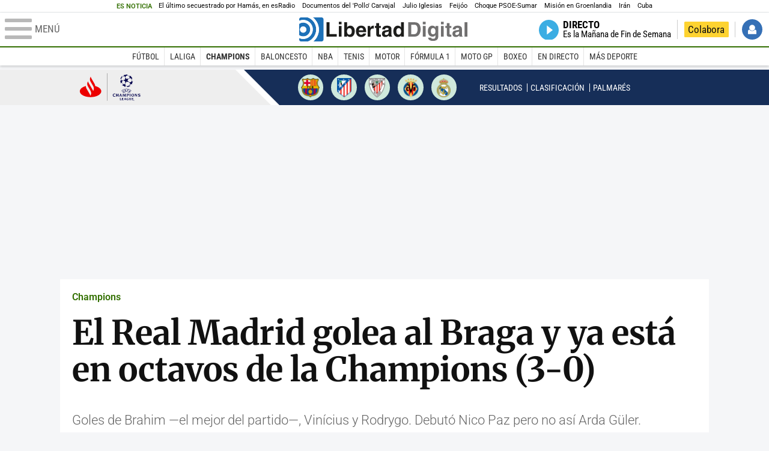

--- FILE ---
content_type: text/html; charset=UTF-8
request_url: https://www.libertaddigital.com/deportes/champions/2023-11-08/el-real-madrid-golea-al-braga-y-ya-esta-en-octavos-de-la-champions-3-0-7067750/
body_size: 18796
content:
<!DOCTYPE html>
<html lang="es-ES" data-adsection="DEP_D" data-adsubsection="CHAMP" data-adpagetype="articulo">
<head prefix="og: http://ogp.me/ns# fb: http://ogp.me/ns/fb# article: http://ogp.me/ns/article#">
    <title>El Real Madrid golea al Braga y ya está en octavos de Champions</title>
    <meta http-equiv="content-type" content="text/html; charset=utf-8" />
    <meta name="viewport" content="width=device-width,initial-scale=1,minimum-scale=1" />
    <meta name="mobile-web-app-capable" content="no">
    <meta name="apple-mobile-web-app-capable" content="no" />
    <link rel="preconnect" href="https://s1.staticld.com" />
    <link rel="preload" as="script" href="https://ajax.googleapis.com/ajax/libs/jquery/3.5.1/jquery.min.js" />
    <link rel="preload" as="script" href="https://s1.staticld.com/js/251/210318.min.js" />
            <link rel="preload" as="style" href="https://s1.staticld.com/css/251/football.min.css" />
                    <link rel="preload" as="font" href="https://s1.staticld.com/fonts/robotocondensed.woff2" crossorigin="anonymous" />
        <link rel="preload" as="font" href="https://s1.staticld.com/fonts/robotocondensed-italic.woff2" crossorigin="anonymous" />
        <link rel="preload" as="font" href="https://s1.staticld.com/fonts/roboto.woff2" crossorigin="anonymous" />
        <link rel="preload" as="font" href="https://s1.staticld.com/fonts/roboto-italic.woff2" crossorigin="anonymous" />
        <link rel="preload" as="font" href="https://s1.staticld.com/fonts/poppins800.woff2" crossorigin="anonymous" />
                <link rel="preload" as="font" href="https://s1.staticld.com/fonts/merriweather.woff2" crossorigin="anonymous" />
        <link rel="preload" as="font" href="https://s1.staticld.com/fonts/inter.woff2" crossorigin="anonymous" />
            
<link rel="preconnect" href="https://www.google-analytics.com" />
<link rel="preconnect" href="https://www.googletagservices.com" />
<link rel="preconnect" href="https://sb.scorecardresearch.com" />
<link rel="preconnect" href="https://onesignal.com" crossorigin="anonymous" />
<link rel="preconnect" href="https://cdn.onesignal.com" />

<link rel="dns-prefetch" href="https://www.adblockanalytics.com" />

<link rel="preconnect" href="https://des.smartclip.net" />
<link rel="preconnect" href="https://static.criteo.net" />
<link rel="preconnect" href="https://gem.gbc.criteo.com" />
<link rel="preconnect" href="https://ag.gbc.criteo.com" />
<link rel="preconnect" href="https://cas.criteo.com" />
<link rel="preconnect" href="https://log.outbrain.com" />
<link rel="dns-prefetch" href="https://www.ultimedia.com" />
<link rel="preconnect" href="https://adservice.google.com" />
<link rel="preconnect" href="https://securepubads.g.doubleclick.net" />
<link rel="preconnect" href="https://pagead2.googlesyndication.com" />
<link rel="preconnect" href="https://cdn.smartclip-services.com" />
<link rel="preconnect" href="https://ib.adnxs.com" />
<link rel="preconnect" href="https://fonts.googleapis.com" />

<link rel="preload" as="script" href="https://www.googletagmanager.com/gtm.js?id=GTM-K8ZQ574" />

    
<meta name="apple-itunes-app" content="app-id=360408369">
<link rel="apple-touch-icon" href="https://s.libertaddigital.com/logos/ld/256.png" />
<meta name="author" content="Guillermo Domínguez">
<link rel="canonical" href="https://www.libertaddigital.com/deportes/champions/2023-11-08/el-real-madrid-golea-al-braga-y-ya-esta-en-octavos-de-la-champions-3-0-7067750/" />
<meta name="description" content="Goles de Brahim —el mejor del partido—, Vinícius y Rodrygo. Debutó Nico Paz pero no así Arda Güler.">
<link rel="image_src" href="https://s1.staticld.com//2023/11/08/0811-brahim-madrid-braga.jpg" />
<meta name="keywords" content="braga, brahim, champions, real madrid, rodrygo, sporting braga, vinicius">
<meta http-equiv="last-modified" content="2024-11-15T11:46:12+01:00">
<link rel="manifest" href="https://s.libertaddigital.com/json/manifest/ld.json" />
<meta name="news_keywords" content="braga, brahim, champions, real madrid, rodrygo, sporting braga, vinicius">
<meta name="robots" content="follow,index,max-image-preview:large">
<link rel="shortcut icon" href="https://s.libertaddigital.com/ld.ico" />
<meta name="theme-color" content="#1B75BB">
<meta property="fb:app_id" content="115312275199271">
<meta property="fb:pages" content="141423087721">
<meta property="ld:content_type" content="news">
<meta property="ld:outbrain" content="yes">
<meta property="ld:section" content="Champions">
<meta property="ld:seedtag" content="yes">
<meta property="ld:theme" content="champions">
<meta property="og:description" content="Goles de Brahim —el mejor del partido—, Vinícius y Rodrygo. Debutó Nico Paz pero no así Arda Güler.">
<meta property="og:image" content="https://s1.staticld.com//2023/11/08/1200/675/1676x475/0811-brahim-madrid-braga.jpg">
<meta property="og:image:height" content="675">
<meta property="og:image:width" content="1200">
<meta property="og:site_name" content="Libertad Digital">
<meta property="og:title" content="El Real Madrid firma el pleno y ya está en octavos">
<meta property="og:type" content="article">
<meta property="og:url" content="https://www.libertaddigital.com/deportes/champions/2023-11-08/el-real-madrid-golea-al-braga-y-ya-esta-en-octavos-de-la-champions-3-0-7067750/">
<meta property="mrf:authors" content="Guillermo Domínguez">
<meta property="mrf:sections" content="Deportes">
<meta property="mrf:tags" content="contentType:news;sub-section:Champions;creator:41275783965;branded:no">
<meta property="article:author" content="https://www.libertaddigital.com/autores/guillermo-dominguez/">
<meta property="article:modified_time" content="2024-11-15T11:46:12+01:00">
<meta property="article:published_time" content="2023-11-08T22:55:43+01:00">
<meta property="article:section" content="Champions">
<meta property="article:tag" content="braga" />
<meta property="article:tag" content="brahim" />
<meta property="article:tag" content="champions" />
<meta property="article:tag" content="real madrid" />
<meta property="article:tag" content="rodrygo" />
<meta property="article:tag" content="sporting braga" />
<meta property="article:tag" content="vinicius" />
<meta name="twitter:card" content="summary_large_image">
<meta name="twitter:creator" content="@Dr_Dominguez">
<meta name="twitter:description" content="Goles de Brahim —el mejor del partido—, Vinícius y Rodrygo. Debutó Nico Paz pero no así Arda Güler.">
<meta name="twitter:image" content="https://s1.staticld.com//2023/11/08/2416/1208/1676x475/x-ld/0811-brahim-madrid-braga.jpg">
<meta name="twitter:site" content="@libertaddigital">
<meta name="twitter:title" content="El Real Madrid firma el pleno y ya está en octavos">
    <script>
        (function(n,t){"use strict";function w(){}function u(n,t){if(n){typeof n=="object"&&(n=[].slice.call(n));for(var i=0,r=n.length;i<r;i++)t.call(n,n[i],i)}}function it(n,i){var r=Object.prototype.toString.call(i).slice(8,-1);return i!==t&&i!==null&&r===n}function s(n){return it("Function",n)}function a(n){return it("Array",n)}function et(n){var i=n.split("/"),t=i[i.length-1],r=t.indexOf("?");return r!==-1?t.substring(0,r):t}function f(n){(n=n||w,n._done)||(n(),n._done=1)}function ot(n,t,r,u){var f=typeof n=="object"?n:{test:n,success:!t?!1:a(t)?t:[t],failure:!r?!1:a(r)?r:[r],callback:u||w},e=!!f.test;return e&&!!f.success?(f.success.push(f.callback),i.load.apply(null,f.success)):e||!f.failure?u():(f.failure.push(f.callback),i.load.apply(null,f.failure)),i}function v(n){var t={},i,r;if(typeof n=="object")for(i in n)!n[i]||(t={name:i,url:n[i]});else t={name:et(n),url:n};return(r=c[t.name],r&&r.url===t.url)?r:(c[t.name]=t,t)}function y(n){n=n||c;for(var t in n)if(n.hasOwnProperty(t)&&n[t].state!==l)return!1;return!0}function st(n){n.state=ft;u(n.onpreload,function(n){n.call()})}function ht(n){n.state===t&&(n.state=nt,n.onpreload=[],rt({url:n.url,type:"cache"},function(){st(n)}))}function ct(){var n=arguments,t=n[n.length-1],r=[].slice.call(n,1),f=r[0];return(s(t)||(t=null),a(n[0]))?(n[0].push(t),i.load.apply(null,n[0]),i):(f?(u(r,function(n){s(n)||!n||ht(v(n))}),b(v(n[0]),s(f)?f:function(){i.load.apply(null,r)})):b(v(n[0])),i)}function lt(){var n=arguments,t=n[n.length-1],r={};return(s(t)||(t=null),a(n[0]))?(n[0].push(t),i.load.apply(null,n[0]),i):(u(n,function(n){n!==t&&(n=v(n),r[n.name]=n)}),u(n,function(n){n!==t&&(n=v(n),b(n,function(){y(r)&&f(t)}))}),i)}function b(n,t){if(t=t||w,n.state===l){t();return}if(n.state===tt){i.ready(n.name,t);return}if(n.state===nt){n.onpreload.push(function(){b(n,t)});return}n.state=tt;rt(n,function(){n.state=l;t();u(h[n.name],function(n){f(n)});o&&y()&&u(h.ALL,function(n){f(n)})})}function at(n){n=n||"";var t=n.split("?")[0].split(".");return t[t.length-1].toLowerCase()}function rt(t,i){function e(t){t=t||n.event;u.onload=u.onreadystatechange=u.onerror=null;i()}function o(f){f=f||n.event;(f.type==="load"||/loaded|complete/.test(u.readyState)&&(!r.documentMode||r.documentMode<9))&&(n.clearTimeout(t.errorTimeout),n.clearTimeout(t.cssTimeout),u.onload=u.onreadystatechange=u.onerror=null,i())}function s(){if(t.state!==l&&t.cssRetries<=20){for(var i=0,f=r.styleSheets.length;i<f;i++)if(r.styleSheets[i].href===u.href){o({type:"load"});return}t.cssRetries++;t.cssTimeout=n.setTimeout(s,250)}}var u,h,f;i=i||w;h=at(t.url);h==="css"?(u=r.createElement("link"),u.type="text/"+(t.type||"css"),u.rel="stylesheet",u.href=t.url,t.cssRetries=0,t.cssTimeout=n.setTimeout(s,500)):(u=r.createElement("script"),u.type="text/"+(t.type||"javascript"),u.src=t.url);u.onload=u.onreadystatechange=o;u.onerror=e;u.async=!1;u.defer=!1;t.errorTimeout=n.setTimeout(function(){e({type:"timeout"})},7e3);f=r.head||r.getElementsByTagName("head")[0];f.insertBefore(u,f.lastChild)}function vt(){for(var t,u=r.getElementsByTagName("script"),n=0,f=u.length;n<f;n++)if(t=u[n].getAttribute("data-headjs-load"),!!t){i.load(t);return}}function yt(n,t){var v,p,e;return n===r?(o?f(t):d.push(t),i):(s(n)&&(t=n,n="ALL"),a(n))?(v={},u(n,function(n){v[n]=c[n];i.ready(n,function(){y(v)&&f(t)})}),i):typeof n!="string"||!s(t)?i:(p=c[n],p&&p.state===l||n==="ALL"&&y()&&o)?(f(t),i):(e=h[n],e?e.push(t):e=h[n]=[t],i)}function e(){if(!r.body){n.clearTimeout(i.readyTimeout);i.readyTimeout=n.setTimeout(e,50);return}o||(o=!0,vt(),u(d,function(n){f(n)}))}function k(){r.addEventListener?(r.removeEventListener("DOMContentLoaded",k,!1),e()):r.readyState==="complete"&&(r.detachEvent("onreadystatechange",k),e())}var r=n.document,d=[],h={},c={},ut="async"in r.createElement("script")||"MozAppearance"in r.documentElement.style||n.opera,o,g=n.head_conf&&n.head_conf.head||"head",i=n[g]=n[g]||function(){i.ready.apply(null,arguments)},nt=1,ft=2,tt=3,l=4,p;if(r.readyState==="complete")e();else if(r.addEventListener)r.addEventListener("DOMContentLoaded",k,!1),n.addEventListener("load",e,!1);else{r.attachEvent("onreadystatechange",k);n.attachEvent("onload",e);p=!1;try{p=!n.frameElement&&r.documentElement}catch(wt){}p&&p.doScroll&&function pt(){if(!o){try{p.doScroll("left")}catch(t){n.clearTimeout(i.readyTimeout);i.readyTimeout=n.setTimeout(pt,50);return}e()}}()}i.load=i.js=ut?lt:ct;i.test=ot;i.ready=yt;i.ready(r,function(){y()&&u(h.ALL,function(n){f(n)});i.feature&&i.feature("domloaded",!0)})})(window);
        head.load([
                                                {jquery: "https://ajax.googleapis.com/ajax/libs/jquery/3.5.1/jquery.min.js"},
            {breaking: "https://s1.staticld.com//rt/2017urgente.js"},
                        {ld: "https://s1.staticld.com/js/251/210318.min.js"},

            {publi: "https://s1.staticld.com/rt/ld.min.js"}        ]);
    </script>
    <link title="Libertad Digital" rel="search" type="application/opensearchdescription+xml" href="https://www.libertaddigital.com/fragmentos/open-search.xml" />
    <link rel="stylesheet" href="https://s1.staticld.com/css/251/mobile.min.css" />
    <link rel="stylesheet" media="(min-width: 480px)" href="https://s1.staticld.com/css/251/tablet.min.css" />
    <link rel="stylesheet" media="(min-width: 821px)" href="https://s1.staticld.com/css/251/desktop.min.css" />
    <link rel="stylesheet" media="print" href="https://s1.staticld.com/css/251/print.min.css" />
                <script>head.load({"champions_css":"https://s1.staticld.com/css/251/football.min.css"})</script>
    <style>:root{--league-color:#162e58}header.secundario p a{width:9em;background-image:url(https://s.libertaddigital.com/images/svg/champions-santander.svg)}nav.temporada{background:var(--league-color)}nav.temporada ul li{vertical-align:middle;border-style:dotted;border-color:#fff}nav.temporada h2 a,nav.temporada ul li a{white-space:nowrap;color:#fff}nav.temporada h2 a:hover,nav.temporada ul li a:hover{color:#ccc}@media (max-width:480px){nav.temporada{display:block}nav.temporada ul{display:flex;justify-content:space-between;align-items:center}}</style>
    <script type="application/ld+json">{"@context":"https://schema.org","@type":"NewsArticle","headline":"El Real Madrid golea al Braga y ya está en octavos de la Champions (3-0)","description":"Goles de Brahim —el mejor del partido—, Vinícius y Rodrygo. Debutó Nico Paz pero no así Arda Güler.","articleSection":"Champions","datePublished":"2023-11-08T22:55:43+0100","dateModified":"2024-11-15T11:46:12+0100","keywords":"Brahim Díaz, Real Madrid Club de Fútbol, Rodrygo, Vinícius Júnior","mainEntityOfPage":{"@type":"WebPage","@id":"https://www.libertaddigital.com/deportes/champions/2023-11-08/el-real-madrid-golea-al-braga-y-ya-esta-en-octavos-de-la-champions-3-0-7067750/"},"image":{"@type":"ImageObject","url":"https://s1.staticld.com//2023/11/08/0811-brahim-madrid-braga.jpg","width":2416,"height":1616},"author":[{"@type":"Person","name":"Guillermo Domínguez","url":"https://www.libertaddigital.com/autores/guillermo-dominguez/"}],"publisher":{"@type":"Organization","name":"Libertad Digital","url":"https://www.libertaddigital.com/","logo":{"@type":"ImageObject","url":"https://s1.staticld.com//2020/11/25/libertaddigital-logo.jpg"},"sameAs":["https://www.facebook.com/libertad.digital","https://x.com/libertaddigital","https://es.wikipedia.org/wiki/Libertad_Digital","https://www.instagram.com/libertaddigital_"],"publishingPrinciples":{"@type":"CreativeWork","url":"https://www.libertaddigital.com/corporativo/#valores"}},"articleBody":"Noche plácida para el Real Madrid, que se ha impuesto al Sporting de Braga por un contundente 3-0 para sellar matemáticamente el billete para octavos de final de la Champions. Y eso que el encuentro empezó con susto, después de que Lunin le detuviera un penalti a Álvaro Djaló. Pero los blancos acabaron imponiendo su ley en el Santiago Bernabéu, con goles de Brahim Díaz, Vinícius y Rodrygo, para terminar goleando. Tres puntos más en el zurrón del equipo de Carlo Ancelotti, que no sólo logra el pase, sino que además lo tiene todo de cara para acabar primero de grupo: a falta de dos jornadas para el final, los blancos suman 12 puntos por los siete del Nápoles, que en la sesión vespertina empataba en su feudo con el Union Berlín.Un triunfo que, además, permite al Madrid recuperar las buenas sensaciones después del tropiezo contra el Rayo Vallecano (0-0) en este mismo escenario del Bernabéu. A los blancos les costó entrar en el partido, pero lo hicieron gracias a la figura de Brahim, el sustituto de Bellingham, que abrió el marcador, desatascó a los blancos y dejó muy buenas sensaciones jugando como mediapunta y no por la banda derecha.Y eso que no pudo empezar peor el partido para los madridistas. Penalti claro y absurdo de Lucas Vázquez a Cristian Borja. Pero Lunin, que fue titular por la baja de última hora de Kepa —lesionado en el calentamiento—, adivinó las intenciones de Álvaro Djaló para evitar que el 0-1 subiera al marcador. Pese al susto, al Madrid le costó entrar en el partido y crear peligro ante la portería de Matheus, quizá por la propuesta un tanto alocada de Artur Jorge. Avisaron primero Vinícius con una buena internada por la izquierda y luego Brahim, que batió a Matheus pero el tanto no subió al marcador por falta previa de Vini dentro del área.El Braga, con poderío arriba pero endeble atrás, lo intentaba en acciones aisladas y tuvo una muy clara tras otro error de un desconectado Lucas Vázquez. El gallego peinó un balón hacia atrás dejándolo franco para Bruma, que sentó a Mendy con un gran regate, pero el 17 apareció para desequilibrar al delantero dentro del área. Posible penalti de Lucas que el colegiado Halil Umut mandó al limbo. Le faltaba al Madrid meter una marcha más al partido hasta que apareció Rodrygo. El brasileño habilitó a su compatriota Vinícius y éste puso el pase atrás para que Brahim, el mejor de los blancos en el encuentro —aunque la UEFA le diera el MVP a Rodrygo—, hiciera el 1-0 a placer en el primer disparo blanco a puerta.El Real Madrid, con ventaja en el marcador, dio un paso atrás y dejó la responsabilidad de la posesión al Braga, pero los lusos no aprovecharon su oportunidad. La velocidad de Vinícius y la calidad de Rodrygo generaban oportunidades para el Madrid, que apuró hasta el descanso para firmar un segundo gol que no llegó en la primera mitad. De hecho, Rüdiger tuvo una actuación providencial antes de retirarse a vestuarios, interceptando una internada de Djaló cuando iba a rematar. En la sala de mandos blancos se imponía Camavinga, imperial como siempre. El francés se ha hecho imprescindible, especialmente jugando como pivote. La segunda mitad arrancó con dominio absoluto del Real Madrid, pero sin acercamientos de peligro en el área portuguesa salvo un testarazo de Nacho interceptado son problemas por Matheus. El segundo gol llegó rozando la hora de juego. Jugada entre Lucas, que se redimió, y Valverde. El uruguayo vio solo a Vini en el punto de penalti y el brasileño batió al meta luso con un disparo raso y cruzado. Gran gol que ponía la tranquilidad en el marcador.Sólo tres minutos después, también a la contra, llegó el tercero en las botas de un necesitado Rodrygo. El brasileño acompañó la vertiginosa carrera de Vinícius, que le dejó en un mano a mano contra Matheus, al que el 11 blanco batió con una preciosa vaselina. El brasileño se quitaba así un gran peso de encima y agradeció la confianza del preparador italiano fundiéndose ambos en un largo y emotivo abrazo tras celebrar el tanto de la sentencia.Con el billete para octavos ya en el bolsillo, el Madrid hizo gala de un juego cada vez más vistoso frente a un Braga donde Artur Jorge realizó múltiples cambios en busca de un gol que volviera a dar esperanzas a los suyos. También Ancelotti movió el banquillo, dando descanso a algunos habituales como Valverde o Rodrygo, para dar minutos a otros como Modric, Joselu, Carvajal y un Nico Paz que debutaba con el primer equipo merengue. Se estrenaba el argentino pero no así Arda Güler, cuyo debut tendrá que esperar después de haber salido de una lesión complicada.El partido se fue difuminando poco a poco, aunque hubo una clara ocasión para el Braga, con una gran parada de Lunin a Abel Ruiz, para evitar el gol del honor de los lusos. 3-0 y pleno de 12 puntos para certificar matemáticamente el billete a octavos de final, en una noche que apuntaba a ser extraña pero acabó con una plácida goleada.\nFicha técnica\nReal Madrid, 3: Kepa; Lucas Vázquez (Carvajal, m.74), Nacho, Rüdiger, Mendy (Fran García, m.84); Camavinga, Kroos, Fede Valverde (Nico Paz, m.77), Brahim (Modric, m.74); Vinícius y Rodrygo (Joselu, m.77)\nSporting de Braga, 0: Matheus; Víctor Gómez (Mendes, m.62), José Fonte, Niakate, Cristian Borja; Carvalho, Joao Moutinho, Zalazar (Al Musrati, m.62); Bruma (Andre Horta, m.77), Ricardo Horta (Abel Ruiz, m.62) y Djalo (Banza, m.77)\nÁrbitro: Halil Umut (Turquía). Mostró tarjeta amarilla a Lucas Vázquez (m.4), del Real Madrid.\nGoles: 1-0, m.27: Brahim; 2-0, m.58: Vini; 3-0, m.61: Rodrygo\nIncidencias: Partido correspondiente a la cuarta jornada de la Liga de Campeones, Grupo C, disputado en el estadio Santiago Bernabéu ante la presencia de 68.509 espectadores, cerca de 5.000 aficionados del Sporting de Braga"}</script><script type="application/ld+json">{"@context":"https://schema.org","@type":"WebSite","url":"https://www.libertaddigital.com/","potentialAction":{"@type":"SearchAction","target":{"@type":"EntryPoint","urlTemplate":"https://www.libertaddigital.com/c.php?op=buscar&q={search_term_string}"},"query-input":"required name=search_term_string"}}</script><script type="application/ld+json">{"@context":"http://schema.org","@type":"BreadcrumbList","itemListElement":[{"@type":"ListItem","position":1,"name":"Inicio","item":"https://www.libertaddigital.com/"},{"@type":"ListItem","position":2,"name":"Deportes","item":"https://www.libertaddigital.com/deportes/"},{"@type":"ListItem","position":3,"name":"Fútbol","item":"https://www.libertaddigital.com/deportes/futbol/"},{"@type":"ListItem","position":4,"name":"Champions","item":"https://www.libertaddigital.com/deportes/champions/"},{"@type":"ListItem","position":5,"name":"El Real Madrid golea al Braga y ya está en octavos de la Champions (3-0)","item":"https://www.libertaddigital.com/deportes/champions/2023-11-08/el-real-madrid-golea-al-braga-y-ya-esta-en-octavos-de-la-champions-3-0-7067750/"}]}</script></head>

<body class="deportes noticia">
<a name="top"></a>

<noscript><iframe src="https://www.googletagmanager.com/ns.html?id=GTM-K8ZQ574" height="0" width="0" style="display:none;visibility:hidden"></iframe></noscript>


<nav class="news">
    <span class="title">Es Noticia</span>
    <div class="scrollable"><ul>
            <li class="name"><a class="url" href="https://www.libertaddigital.com/espana/politica/2026-01-16/el-sobrecogedor-testimonio-de-eitan-horn-el-ultimo-secuestrado-al-que-solto-hamas-7344476/">El último secuestrado por Hamás, en esRadio</a></li>
            <li class="name"><a class="url" href="https://www.libertaddigital.com/internacional/latinoamerica/2026-01-16/los-documentos-del-pollo-carvajal-afirman-que-cuba-uso-ritos-religiosos-para-tener-bajo-control-a-maduro-7344170/">Documentos del 'Pollo' Carvajal</a></li>
            <li class="name"><a class="url" href="https://www.libertaddigital.com/chic/corazon/2026-01-16/julio-iglesias-habla-en-redes-sociales-esas-acusaciones-son-absolutamente-falsas-nunca-habia-sentido-tanta-maldad-7344379/">Julio Iglesias</a></li>
            <li class="name"><a class="url" href="https://www.libertaddigital.com/espana/politica/2026-01-16/feijoo-situa-venezuela-en-el-centro-de-su-politica-exterior-para-neutralizar-a-sanchez-7344283/">Feijóo</a></li>
            <li class="name"><a class="url" href="https://www.libertaddigital.com/libremercado/2026-01-16/el-psoe-carga-contra-sumar-por-vivienda-nunca-les-he-visto-tan-cerrados-y-tan-belicistas-y-les-compara-con-podemos-7344303/">Choque PSOE-Sumar</a></li>
            <li class="name"><a class="url" href="https://www.libertaddigital.com/defensa/2026-01-15/operacion-resistencia-artica-que-datos-clave-sabemos-de-la-incipiente-mision-militar-europea-en-groenlandia-7343989/">Misión en Groenlandia</a></li>
            <li class="name"><a class="url" href="https://www.libertaddigital.com/espana/politica/2026-01-15/podemos-y-sumar-impiden-que-el-congreso-apoye-a-las-mujeres-iranies-7344014/">Irán</a></li>
            <li class="name"><a class="url" href="https://www.libertaddigital.com/internacional/latinoamerica/2026-01-15/la-misteriosa-desaparicion-del-exdictador-cubano-raul-castro-tras-la-captura-de-maduro-7343897/">Cuba</a></li>
        </ul></div>
</nav>

<header class="superior">
    <a href="#" class="menu" aria-label="Abrir el menú de la web">
        <div class="hamburguesa">
            <span class="linea"></span>
            <span class="linea"></span>
            <span class="linea"></span>
        </div>
        <span class="rotulo">Menú</span>
    </a>
    <a class="logo"  href="https://www.libertaddigital.com/" title="Portada">
    <svg xmlns="http://www.w3.org/2000/svg" viewBox="-14.2 0 815.9 117.9"><path fill="#1D1D1B" d="M133 81.7h35.2v12.8h-50V23.7H133zM177.9 42h13.6v52.4h-13.6V42zm0-20.6h13.6v12.8h-13.6V21.4zM229.3 52.7c-8.7 0-11.7 8.2-11.7 15.6 0 5.9 1.8 16.2 11.7 16.2 10 0 11.7-10.2 11.7-16.2 0-7.4-3-15.6-11.7-15.6zm-11.2-3.9l.2-.2c2.2-3.3 6.3-8.2 15.2-8.2 11.5 0 21.8 8.9 21.8 27.2 0 14.6-6.5 28.4-22.1 28.4-5.7 0-11.8-2.1-15.2-8l-.2-.2v6.6h-13.3V23.7h13.6v25.1zM296.6 63.4c0-9.3-6.1-11.9-10.6-11.9s-10.6 2.7-10.6 11.9h21.2zm-21.8 9.1c0 2.9 1.2 12.5 12.3 12.5 3.8 0 7.8-2.3 8.9-6.1h14.1c0 5.8-7.4 17.1-23.7 17.1-14 0-25.2-7.9-25.2-28.4 0-14.3 7.3-27.2 24.8-27.2 18.6 0 24.8 12.7 24.8 32l-36 .1zM317.7 42h13v8.9h.2c2.9-5.3 6-10.4 14.4-10.4.9 0 1.8.1 2.7.2v14c-1.2-.2-2.7-.2-3.9-.2-10.7 0-12.7 6.7-12.7 12.5v27.5h-13.6V42h-.1zM373.4 42h8.7v9.9h-8.7v28.4c0 3.1.1 4.2 5.8 4.2.9 0 1.9-.1 2.9-.3v10.5c-2.2.2-4.3.3-6.5.3h-1.8c-11.8 0-14-4.5-14-11.3V51.9h-7.2V42h7.2V27.8h13.6V42zM419.7 68.8c-1.7.9-3.1 1.7-5.8 2.2l-3.6.7c-6.3 1.2-9.5 2.9-9.5 8.2 0 4.5 3.1 6.5 6.9 6.5 3.2 0 12-1.6 12-12.2v-5.4zm13.6 15.3c0 6.3 1.5 7.7 3.2 8.2v2.2h-15.1c-.5-1.2-1.3-3.2-1.3-6.1-4.2 4.3-7.5 7.7-16.8 7.7-9.4 0-16.2-5.5-16.2-16.2 0-8.7 5.5-14.9 14.4-16.2l13.3-2c1.9-.3 4.8-.8 4.8-4.3s-2-5.9-8.4-5.9c-7.3 0-8.5 3.2-9.1 7.2h-13.6c.1-3.8 2.7-18 22.4-18.2 18.7 0 22.3 8.4 22.3 15.9v27.7h.1zM468.5 84.4c10 0 11.7-10.2 11.7-16.2 0-7.4-3.1-15.6-11.7-15.6-8.7 0-11.7 8.2-11.7 15.6 0 6 1.8 16.2 11.7 16.2zm24.8 10.1H480v-6.6l-.2.2c-3.4 5.9-9.5 8-15.2 8-15.6 0-22.1-13.8-22.1-28.4 0-18.3 10.2-27.2 21.8-27.2 8.9 0 13 4.8 15.2 8.2l.2.2V23.7h13.6v70.8z"/><path fill="#706F6F" d="M529.5 82.2h14.4c12 0 16.1-12.1 16.1-23.7 0-20.9-10-22.6-16.3-22.6h-14.2v46.3zM515 23.7h31.2C570 23.7 575 44 575 57.4c0 15.2-6 37-29.4 37H515V23.7zM585.6 42h13.6v52.4h-13.6V42zm0-20.6h13.6v12.8h-13.6V21.4zM646.9 67.7c0-8.4-4.1-15.3-11.8-15.3-5.1 0-10.8 3.7-10.8 15.9 0 6.7 2.8 14.6 10.9 14.6 9.3-.1 11.7-8 11.7-15.2zM660.4 42v49.2c0 9.1-.7 24.1-26.3 24.1-10.8 0-22.3-4.6-22.9-15.6h15c.6 2.7 1.7 5.3 9.7 5.3 7.4 0 10.9-3.5 10.9-12v-6.2l-.2-.1c-2.3 3.8-5.7 7.7-14 7.7-12.6 0-22.6-8.8-22.6-27.1 0-18 10.3-26.9 21.8-26.9 9.8 0 13.7 5.7 15.4 9.2h.2V42h13zM673.2 42h13.6v52.4h-13.6V42zm0-20.6h13.6v12.8h-13.6V21.4zM715.4 42h8.7v9.9h-8.7v28.4c0 3.1.1 4.2 5.8 4.2.9 0 1.9-.1 2.9-.3v10.5c-2.2.2-4.3.3-6.5.3h-1.8c-11.8 0-14-4.5-14-11.3V51.9h-7.2V42h7.2V27.8h13.6V42zM761.7 68.8c-1.7.9-3.1 1.7-5.8 2.2l-3.6.7c-6.3 1.2-9.5 2.9-9.5 8.2 0 4.5 3.1 6.5 6.9 6.5 3.2 0 12-1.6 12-12.2v-5.4zm13.6 15.3c0 6.3 1.5 7.7 3.2 8.2v2.2h-15.1c-.5-1.2-1.3-3.2-1.3-6.1-4.2 4.3-7.5 7.7-16.8 7.7-9.4 0-16.2-5.5-16.2-16.2 0-8.7 5.5-14.9 14.4-16.2l13.3-2c1.9-.3 4.8-.8 4.8-4.3s-2-5.9-8.4-5.9c-7.3 0-8.5 3.2-9.1 7.2h-13.6c.1-3.8 2.7-18 22.4-18.2 18.7 0 22.3 8.4 22.3 15.9v27.8l.1-.1zM801.7 94.5h-13.6V23.7h13.6z"/><path fill="#1D71B8" d="M-14.2 9.2v7.3C3 8.7 24 11.8 38.1 26c18.2 18.2 18.2 47.8 0 66l-.2.2c-14.1 14-35 17-52.1 9.2v7.3c0 5.1 4.1 9.2 9.2 9.2h34c7.5-3.1 14.5-7.7 20.6-13.8v-.1c24.8-24.9 25.1-65 .5-89.5l-.3-.3C43.3 7.7 35.6 3 27.4 0H-5c-5.1 0-9.2 4.1-9.2 9.2z"/><path fill="#1D71B8" d="M94.5 0H52.1c2.2 1.7 4.3 3.6 6.4 5.6l.5.5c29.6 29.6 29.8 77.6.3 107.1-.1.1-.2.1-.2.2-1.6 1.6-3.3 3.1-5 4.5h40.4c5.1 0 9.2-4.1 9.2-9.2V9.2c0-5.1-4.1-9.2-9.2-9.2zM16 48.8c6 6 6 15.6 0 21.6-5.9 6-15.6 5.9-21.6 0-6-6-6-15.6 0-21.6 6-6 15.6-6 21.6 0zm13.2 34.7c.1-.1.2-.1.2-.2 13.3-13.3 13.4-34.9.1-48.2-.1-.1-.2-.2-.3-.2-11.9-11.7-30.3-12.8-43.5-3.4v55.7c13.3 9.2 31.6 8 43.5-3.7z"/><path fill="#FFF" d="M59.3 113.2C88.8 83.7 88.7 35.7 59 6.1l-.5-.5c-2-2-4.2-3.9-6.4-5.6H27.3c8.2 3 15.9 7.7 22.5 14.2l.3.3C74.6 39 74.4 79.1 49.6 104v.1c-6.1 6.1-13.1 10.7-20.6 13.8h25c1.7-1.4 3.4-2.9 5-4.5.1-.1.2-.2.3-.2z"/><path fill="#FFF" d="M37.9 92.3c.1-.1.2-.1.2-.2 18.2-18.2 18.2-47.8 0-66C24 11.8 3 8.7-14.2 16.5v15c13.2-9.4 31.6-8.3 43.5 3.4.1.1.2.2.3.2 13.3 13.3 13.2 34.9-.1 48.2-.1.1-.2.1-.2.2C17.4 95.2-.9 96.4-14.1 87.2v14.2c17 7.9 37.9 4.8 52-9.1z"/><path fill="#FFF" d="M-5.6 70.3c6 6 15.6 6 21.6 0 6-5.9 5.9-15.6 0-21.6-6-6-15.6-6-21.6 0-5.9 6-5.9 15.6 0 21.6z"/></svg>    </a>
        <!---->    <nav>
        <ul>
                        <li class="directo" id="directoesradio"><a href="https://esradio.libertaddigital.com/directo.html">
                    <span class="title">Directo</span>
                    <span class="programa">esRadio</span>
                                    </a></li>
            <li class="colaborar"><a href="https://www.libertaddigital.com/colabora/">Colabora</a></li>
            <li id="navbarLoginUsername" class="login">
                <a href="#">Iniciar Sesión</a>
            </li>
        </ul>
    </nav>
</header>

<div id="desplegable_login" class="d_usuario" style="display: none;"></div>

    <nav class="submenu">
        <div class="scrollable">
            <ul>
                                    <li class="name"><a class="url" href="https://www.libertaddigital.com/deportes/futbol/">Fútbol</a></li>
                                    <li class="name"><a class="url" href="https://www.libertaddigital.com/deportes/liga/">LaLiga</a></li>
                                    <li class="name actual"><a class="url" href="https://www.libertaddigital.com/deportes/champions/">Champions</a></li>
                                    <li class="name"><a class="url" href="https://www.libertaddigital.com/deportes/baloncesto/">Baloncesto</a></li>
                                    <li class="name"><a class="url" href="https://www.libertaddigital.com/deportes/nba/">NBA</a></li>
                                    <li class="name"><a class="url" href="https://www.libertaddigital.com/deportes/tenis/">Tenis</a></li>
                                    <li class="name"><a class="url" href="https://www.libertaddigital.com/deportes/motor/">Motor</a></li>
                                    <li class="name"><a class="url" href="https://www.libertaddigital.com/deportes/formula1/">Fórmula 1</a></li>
                                    <li class="name"><a class="url" href="https://www.libertaddigital.com/deportes/motogp/">Moto GP</a></li>
                                    <li class="name"><a class="url" href="https://www.libertaddigital.com/deportes/boxeo/">Boxeo</a></li>
                                    <li class="name"><a class="url" href="https://www.libertaddigital.com/deportes/directo/">En directo</a></li>
                                    <li class="name"><a class="url" href="https://www.libertaddigital.com/deportes/mas-deporte/">Más deporte</a></li>
                            </ul>
        </div>
    </nav>


    <div id="cintillo" class="vacio"></div>


    <div style="position: relative; overflow: hidden;"><div id="fb-root"></div></div>
    <script>
        head.ready("ld", function() {
            cargar_facebook(115312275199271, 'www.libertaddigital.com', 'www.libertaddigital.com',
                true);
        });
    </script>

        <header class="secundario champions">
        <p><a href="https://www.libertaddigital.com/deportes/champions/">Champions League</a></p>
        <nav>
            <ul class="equipos">
                            <li><a style="background-image: url(https://s1.staticld.com//images/envivo/0/35/fc-barcelona.png)" href="https://www.libertaddigital.com/deportes/champions/2025-2026/barcelona.html">Barcelona</a></li>
                            <li><a style="background-image: url(https://s1.staticld.com//images/envivo/0/35/atletico-de-madrid.png)" href="https://www.libertaddigital.com/deportes/champions/2025-2026/atletico-de-madrid.html">Atlético de Madrid</a></li>
                            <li><a style="background-image: url(https://s1.staticld.com//images/envivo/0/35/athletic-club.png)" href="https://www.libertaddigital.com/deportes/champions/2025-2026/athletic-de-bilbao.html">Athletic de Bilbao</a></li>
                            <li><a style="background-image: url(https://s1.staticld.com//images/envivo/0/35/villarreal.png)" href="https://www.libertaddigital.com/deportes/champions/2025-2026/villarreal.html">Villarreal</a></li>
                            <li><a style="background-image: url(https://s1.staticld.com//images/envivo/0/35/real-madrid_1.png)" href="https://www.libertaddigital.com/deportes/champions/2025-2026/real-madrid.html">Real Madrid</a></li>
                        </ul>
            <ul>
                <li><a href="https://www.libertaddigital.com/deportes/champions/2025-2026/jornadas/">Resultados</a></li>
                <li><a href="https://www.libertaddigital.com/deportes/champions/2025-2026/clasificacion.html">Clasificación</a></li>
                                <li><a href="https://www.libertaddigital.com/deportes/champions/palmares.html">Palmarés</a></li>
            </ul>
        </nav>
    </header>
    
    <div class="dfp outofpage" id="outofpage"></div><div class="dfp mega atf" id="mega-atf"></div>
    
    
    <main>


<div id="infinito" data-json="https://s1.staticld.com/rt/seccion-DEP_D.json">
<div class="interior" >
    <div class="contabilizacion"><img src="https://c1.staticld.com/img/none.png?cpn=7067750&type=n&section=DEP_D" /></div>

    <div class="heading">
        <div class="overline"><a href="https://www.libertaddigital.com/deportes/champions/">Champions</a></div>
        <h1>El Real Madrid golea al Braga y ya está en octavos de la Champions (3-0)</h1>
        <h2 class="lede">Goles de Brahim —el mejor del partido—, Vinícius y Rodrygo. Debutó Nico Paz pero no así Arda Güler.</h2>            </div>

    <div class="toolbar">
    <div class="dateline">
        <div class="byline"><a rel="author" href="https://www.libertaddigital.com/autores/guillermo-dominguez/"><figure><img class="l" data-src="https://s1.staticld.com//autores/80/120/314x179/guillermo-dominguez-2019.png" /></figure><span>Guillermo Domínguez</span></a> <a target="_blank" href="https://x.com/Dr_Dominguez" class="twitter">Seguir a Dr_Dominguez</a></div>        <time>08/11/2023 - 22:55</time>    </div>
    <ul class="social">
            <li class="comments"><a href="#comments7067750" class="box"><span class="share">Comentar</span></a></li>
            <li class="facebook" data-text="El Real Madrid golea al Braga y ya está en octavos de la Champions (3-0)">Compartir</li>
        <li class="twitter"  data-text="El Real Madrid golea al Braga y ya está en octavos de la Champions (3-0), por @Dr_Dominguez" data-via="libertaddigital" data-related="Dr_Dominguez">Tuitear</li>
        <li class="whatsapp" data-text="El Real Madrid golea al Braga y ya está en octavos de la Champions (3-0)">Enviar</li>
        <li class="email"    data-text="El Real Madrid golea al Braga y ya está en octavos de la Champions (3-0)">Enviar</li>
    </ul>
</div>        
    
        
    <div class="dfp brandday" id="sc-brandday"></div>
    <div class="conlateral">
        <div class="content">
            
    <figure id="ph20c2a1e6-6486-45f6-bd3f-bee01c48a3ce" class="main_photo ">
        <a href="https://s1.staticld.com//2023/11/08/1920/1080/fit/0811-brahim-madrid-braga.jpg" class="fancybox" title="Brahim (2d) celebra su gol al Sporting de Braga en el Santiago Bernabéu. | EFE">            <picture><source sizes="auto" type="image/webp"  media="(max-width: 320px)" srcset="https://s1.staticld.com//2023/11/08/320/215/1676x475/0811-brahim-madrid-braga.jpg.webp 320w" /><source sizes="auto" type="image/jpeg"  media="(max-width: 320px)" srcset="https://s1.staticld.com//2023/11/08/320/215/1676x475/0811-brahim-madrid-braga.jpg 320w" /><source sizes="auto" type="image/webp"  media="(max-width: 480px)" srcset="https://s1.staticld.com//2023/11/08/480/322/1676x475/0811-brahim-madrid-braga.jpg.webp 480w" /><source sizes="auto" type="image/jpeg"  media="(max-width: 480px)" srcset="https://s1.staticld.com//2023/11/08/480/322/1676x475/0811-brahim-madrid-braga.jpg 480w" /><source sizes="auto" type="image/webp"  media="(max-width: 754px)" srcset="https://s1.staticld.com//2023/11/08/754/505/1676x475/0811-brahim-madrid-braga.jpg.webp 754w" /><source sizes="auto" type="image/jpeg"  media="(max-width: 754px)" srcset="https://s1.staticld.com//2023/11/08/754/505/1676x475/0811-brahim-madrid-braga.jpg 754w" /><source sizes="auto" type="image/webp"  srcset="https://s1.staticld.com//2023/11/08/697/467/1676x475/0811-brahim-madrid-braga.jpg.webp 697w" /><source sizes="auto" type="image/jpeg"  srcset="https://s1.staticld.com//2023/11/08/697/467/1676x475/0811-brahim-madrid-braga.jpg 697w" /><img loading="lazy" src="https://s1.staticld.com/images/trans.png" alt="Goles de Brahim —el mejor del partido—, Vinícius y Rodrygo. Debutó Nico Paz pero no así Arda Güler." title="El Real Madrid golea al Braga y ya está en octavos de la Champions (3-0)" /></picture>        </a>                    <figcaption>Brahim (2d) celebra su gol al Sporting de Braga en el Santiago Bernabéu. | <span>EFE</span></figcaption>
            </figure>

            <div class="trinityAudioPlaceholder"></div>            
                        
                        <div class="body ">
            <p>Noche plácida para el <a href="https://www.libertaddigital.com/organismos/real-madrid-club-de-futbol/"><strong>Real Madrid</strong></a>, que se ha impuesto al <strong>Sporting de Braga</strong> por un contundente 3-0 para sellar matemáticamente el billete para octavos de final de la Champions. Y eso que el encuentro empezó con susto, después de que Lunin le detuviera un penalti a Álvaro Djaló. Pero los blancos acabaron imponiendo su ley en el Santiago Bernabéu, con goles de Brahim Díaz, Vinícius y Rodrygo, para terminar goleando. Tres puntos más en el zurrón del equipo de Carlo Ancelotti, que no sólo logra el pase, sino que además lo tiene <strong>todo de cara para acabar primero de grupo</strong>: a falta de dos jornadas para el final, los blancos suman 12 puntos por los siete del Nápoles, que en la sesión vespertina empataba en su feudo con el Union Berlín.</p>
<div class="dfp roba atf movil dentro" id="roba-movil-atf"></div>
<p>Un triunfo que, además, permite al Madrid recuperar las buenas sensaciones después del tropiezo contra el Rayo Vallecano (0-0) en este mismo escenario del Bernabéu. A los blancos les costó entrar en el partido, pero lo hicieron gracias a la figura de Brahim, el sustituto de Bellingham, que abrió el marcador, desatascó a los blancos y dejó muy buenas sensaciones jugando como mediapunta y no por la banda derecha.</p>
<p>Y eso que no pudo empezar peor el partido para los madridistas. Penalti claro y absurdo de Lucas Vázquez a Cristian Borja. Pero <strong>Lunin, que fue titular por la baja de última hora de Kepa </strong>—lesionado en el calentamiento—, adivinó las intenciones de Álvaro Djaló para evitar que el 0-1 subiera al marcador. Pese al susto, al Madrid le costó entrar en el partido y crear peligro ante la portería de Matheus, quizá por la propuesta un tanto alocada de Artur Jorge. Avisaron primero Vinícius con una buena internada por la izquierda y luego Brahim, que batió a Matheus pero el tanto no subió al marcador por falta previa de Vini dentro del área.</p>
<p>El Braga, con poderío arriba pero endeble atrás, lo intentaba en acciones aisladas y tuvo una muy clara tras otro error de un desconectado Lucas Vázquez. El gallego peinó un balón hacia atrás dejándolo franco para Bruma, que sentó a Mendy con un gran regate, pero el 17 apareció para desequilibrar al delantero dentro del área. Posible penalti de Lucas que el colegiado Halil Umut mandó al limbo. Le faltaba al Madrid meter una marcha más al partido hasta que apareció Rodrygo. El brasileño habilitó a su compatriota Vinícius y éste puso el pase atrás para que <a href="https://www.libertaddigital.com/personajes/brahim-diaz/"><strong>Brahim</strong></a>, el mejor de los blancos en el encuentro —aunque la UEFA le diera el MVP a Rodrygo—, hiciera el 1-0 a placer en el primer disparo blanco a puerta.</p>
<div class="dfp roba btf movil dentro" id="roba-movil-btf"></div>
<p>El Real Madrid, con ventaja en el marcador, dio un paso atrás y dejó la responsabilidad de la posesión al Braga, pero los lusos no aprovecharon su oportunidad. La velocidad de Vinícius y la calidad de Rodrygo generaban oportunidades para el Madrid, que apuró hasta el descanso para firmar un segundo gol que no llegó en la primera mitad. De hecho, Rüdiger tuvo una actuación providencial antes de retirarse a vestuarios, interceptando una internada de Djaló cuando iba a rematar. En la sala de mandos blancos se imponía <strong>Camavinga, imperial como siempre</strong>. El francés se ha hecho imprescindible, especialmente jugando como pivote. </p>
<p>La segunda mitad arrancó con dominio absoluto del Real Madrid, pero sin acercamientos de peligro en el área portuguesa salvo un testarazo de Nacho interceptado son problemas por Matheus. El segundo gol llegó rozando la hora de juego. Jugada entre Lucas, que se redimió, y Valverde. El uruguayo vio solo a<a href="https://www.libertaddigital.com/personajes/vinicius-junior/"> <strong>Vini </strong></a>en el punto de penalti y el brasileño batió al meta luso con un disparo raso y cruzado. Gran gol que ponía la tranquilidad en el marcador.</p>
<section class="related">
    <h2>Relacionado</h2>
    <ul>
                    <li><a href="https://www.libertaddigital.com/deportes/directo/2023-11-08-narracion-realmadrid-sportingbraga-champions-7067536/">
                 El Madrid golea al Braga y ya está en octavos            </a></li>
            </ul>
</section>
<div class="dfp roba btf2 movil dentro" id="roba-movil-btf2"></div>
<p>Sólo tres minutos después, también a la contra, llegó el tercero en las botas de un necesitado<strong> <a href="https://www.libertaddigital.com/personajes/rodrygo/">Rodrygo</a></strong>. El brasileño acompañó la vertiginosa carrera de Vinícius, que le dejó en un mano a mano contra Matheus, al que el 11 blanco batió con una preciosa vaselina. El brasileño se quitaba así un gran peso de encima y agradeció la confianza del preparador italiano fundiéndose ambos en un largo y emotivo abrazo tras celebrar el tanto de la sentencia.</p>
<p>Con el billete para octavos ya en el bolsillo, el Madrid hizo gala de un juego cada vez más vistoso frente a un Braga donde Artur Jorge realizó múltiples cambios en busca de un gol que volviera a dar esperanzas a los suyos. También Ancelotti movió el banquillo, dando descanso a algunos habituales como Valverde o Rodrygo, para dar minutos a otros como Modric, Joselu, Carvajal y un <strong>Nico Paz </strong>que debutaba con el primer equipo merengue. Se estrenaba el argentino pero no así <strong>Arda Güler</strong>, cuyo debut tendrá que esperar después de haber salido de una lesión complicada.</p>
<p>El partido se fue difuminando poco a poco, aunque hubo una clara ocasión para el Braga, con una gran parada de Lunin a Abel Ruiz, para evitar el gol del honor de los lusos. 3-0 y pleno de 12 puntos para certificar matemáticamente el billete a octavos de final, en una noche que apuntaba a ser extraña pero acabó con una plácida goleada.</p>
<p><br>
<u><strong>Ficha técnica</strong></u></p>
<p>
<strong>Real Madrid, 3:</strong> Kepa; Lucas Vázquez (Carvajal, m.74), Nacho, Rüdiger, Mendy (Fran García, m.84); Camavinga, Kroos, Fede Valverde (Nico Paz, m.77), Brahim (Modric, m.74); Vinícius y Rodrygo (Joselu, m.77)<br>
<strong>Sporting de Braga, 0:</strong> Matheus; Víctor Gómez (Mendes, m.62), José Fonte, Niakate, Cristian Borja; Carvalho, Joao Moutinho, Zalazar (Al Musrati, m.62); Bruma (Andre Horta, m.77), Ricardo Horta (Abel Ruiz, m.62) y Djalo (Banza, m.77)</p>
<p>
<strong>Árbitro: </strong>Halil Umut (Turquía). Mostró tarjeta amarilla a Lucas Vázquez (m.4), del Real Madrid.<br>
<strong>Goles: </strong>1-0, m.27: Brahim; 2-0, m.58: Vini; 3-0, m.61: Rodrygo<br>
<strong>Incidencias: </strong>Partido correspondiente a la cuarta jornada de la Liga de Campeones, Grupo C, disputado en el estadio Santiago Bernabéu ante la presencia de 68.509 espectadores, cerca de 5.000 aficionados del Sporting de Braga</p>            </div>
                                                <section class="tags">
    <h2>Temas</h2>
    <ul>
            <li><a href="https://www.libertaddigital.com/personajes/brahim-diaz/">Brahim Díaz</a></li>
            <li><a href="https://www.libertaddigital.com/organismos/real-madrid-club-de-futbol/">Real Madrid Club de Fútbol</a></li>
            <li><a href="https://www.libertaddigital.com/personajes/rodrygo/">Rodrygo</a></li>
            <li><a href="https://www.libertaddigital.com/personajes/vinicius-junior/">Vinícius Júnior</a></li>
        </ul>
</section>            <ul class="social">
    <li class="facebook" data-text="El Real Madrid golea al Braga y ya está en octavos de la Champions (3-0)">Compartir</li>
    <li class="twitter"  data-text="El Real Madrid golea al Braga y ya está en octavos de la Champions (3-0), por @Dr_Dominguez" data-via="libertaddigital" data-related="Dr_Dominguez">Tuitear</li>
    <li class="whatsapp" data-text="El Real Madrid golea al Braga y ya está en octavos de la Champions (3-0)">Enviar</li>
    <li class="email"    data-text="El Real Madrid golea al Braga y ya está en octavos de la Champions (3-0)">Enviar</li>
</ul>        </div>

        <div>
                            <div class="flexbox_stuck"><div class="stuck"><div class="dfp roba atf" id="roba-atf"></div></div></div>
                                        <div class="flexbox_stuck"><div class="stuck">
                <article class="bloque">
    <iframe class="l" height="450" width="100%" frameborder="0" scrolling="no" data-src="https://www.libertaddigital.com/fragmentos/liga/widget.html#champions" title="Resultados de Fútbol" id="football-results"></iframe>
    <script>
    head("jquery", function() {
        $(window).on('message', function(e) {
            const data = e.originalEvent.data;
            if (typeof data.name === "undefined")
                return;
            if ('setHeight' == data.name)
                $("#football-results").height(data.value);
        });
    });
    </script>
</article>                <div class="dfp roba btf" id="roba-btf"></div>                </div></div>
                    </div>
    </div>

        <a name="comments7067750"></a>
<section class="comments">
    <header>
        <b><div class="fb-comments-count" data-href="https://www.libertaddigital.com/deportes/champions/2023-11-08/el-real-madrid-golea-al-braga-y-ya-esta-en-octavos-de-la-champions-3-0-7067750/">0</div> comentarios</b>
            </header>
    <div itemprop="comment" class="comments_body">
        <input type="checkbox" class="ver-comentarios" id="ver-comentarios7067750" role="button"  />
        <label for="ver-comentarios7067750" class="comment-label"><span>Ver</span><span class="ocultar">Ocultar</span> todos los comentarios</label>
        <div class="fb-comments comments" data-href="https://www.libertaddigital.com/deportes/champions/2023-11-08/el-real-madrid-golea-al-braga-y-ya-esta-en-octavos-de-la-champions-3-0-7067750/" data-num-posts="100" data-width="100%"></div>
    </div>
</section>
    <div id="bajocontenido"></div></div>

<style type="text/css">
  .servicios {
    border-radius: 10px !important;
  }
  .servicios ul.ldTabs li[rel]:hover,
  .servicios ul.ldTabs li.active {
    border-radius: 5px 5px 0 0 !important;
  }
</style>

<div class="servicios">
  <section class="propios">
    <header>
      <h2>Servicios</h2>
    </header>
    <ul>
      <li><a href="https://www.libertaddigital.com/servicios/trafico/">Tráfico</a></li>
      <li><a href="https://www.libertaddigital.com/servicios/eltiempo/">El Tiempo</a></li>
      <li><a href="https://www.libertaddigital.com/servicios/gasolineras/">Precio gasolineras</a></li>
      <li><a href="https://www.libertaddigital.com/servicios/radares/">Radares</a></li>
      <li><a href="https://www.libertaddigital.com/hemeroteca.html">Hemeroteca</a></li>
    </ul>
  </section>

  <section class="partners">
    <header>
      <ul class="ldTabs">
        <li class="tab" rel="tabradar">Radarbot</li>
       <!-- <li class="tab" rel="tablibro">Libro</li> -->
        <li class="tab" rel="tabcurso">Curso</li>
        <li class="tab" rel="tabescultura">Inversión</li>
        <li class="tab" rel="tabsecuritas">Securitas</li>
        <li class="tab" rel="tabbvs">Buena Vida</li>
         <li class="tab" rel="durcal">Reloj Durcal</li>
      </ul>
    </header>
    <div class="ldTabs">
      <div id="tabradar" class="tab">
        <iframe
          class="l"
          data-src="https://www.libertaddigital.com/fragmentos/radarbot-responsive.html?2"
          title="Radarbot"
          width="100%"
          height="300"
          frameborder="0"
          scrolling="no"
        ></iframe>
      </div>
     <!-- <div id="tablibro" class="tab">
        <iframe
          class="l"
          data-src="https://www.libertaddigital.com/fragmentos/libro-responsive.html?3"
          title="Libro"
          width="100%"
          height="300"
          frameborder="0"
          scrolling="no"
        ></iframe>
      </div> -->
      <div id="tabcurso" class="tab">
        <iframe
          class="l"
          data-src="https://www.libertaddigital.com/fragmentos/curso-estrategias-responsive.html?4"
          title="Curso"
          width="100%"
          height="300"
          frameborder="0"
          scrolling="no"
        ></iframe>
      </div>
      <div id="tabescultura" class="tab">
        <iframe
          class="l"
          data-src="https://www.libertaddigital.com/fragmentos/historia-responsive.html?4"
          title="Inversión"
          width="100%"
          height="300"
          frameborder="0"
          scrolling="no"
        ></iframe>
      </div>
      <div id="tabsecuritas" class="tab">
        <iframe
          class="l"
          data-src="https://www.libertaddigital.com/fragmentos/securitas-responsive.html?6"
          title="Inversión"
          width="100%"
          height="300"
          frameborder="0"
          scrolling="no"
        ></iframe>
      </div>

                  <div id="tabbvs" class="tab">
        <iframe
          class="l"
          data-src="https://www.libertaddigital.com/fragmentos/bvs-responsive.html?8"
          title="Bvs"
          width="100%"
          height="300"
          frameborder="0"
          scrolling="no"
        ></iframe>
      </div>

                        <div id="durcal" class="tab">
        <iframe
          class="l"
          data-src="https://www.libertaddigital.com/fragmentos/durcal-responsive.html?9"
          title="Bvs"
          width="100%"
          height="300"
          frameborder="0"
          scrolling="no"
        ></iframe>
      </div>
    </div>
  </section>
</div>

<script>
  head.load("https://s.libertaddigital.com/js/3/ld.tabs.min.js", function () {
    var totalTabs = $(".partners li.tab").length;
    var randomIndex = Math.floor(Math.random() * (totalTabs - 1)) + 1;
    $(".partners li.tab").eq(randomIndex).addClass("active");
    $(".partners ul.ldTabs").ldTabs(".partners div.ldTabs", { accordion: false });
  });
</script><div class="dfp mega btf" id="mega-btf"></div>
</div>

</main>


<nav class="menu">
    <section class="buscador">
        <form action="https://www.libertaddigital.com/c.php?op=buscar" method="get">
            <input id="search_box" name="q" type="text" aria-label="Buscar" placeholder="Buscar..." />
            <input type="submit" />
        </form>
    </section>
    <section>
        <header><h2>Secciones</h2></header>
        <ul class="three">
            <li><a href="https://www.libertaddigital.com/">Portada</a></li>
            <li><a href="https://www.libertaddigital.com/opinion/">Opinión</a></li>
            <li><a href="https://www.libertaddigital.com/espana/">España</a></li>
            <li><a href="https://www.libertaddigital.com/andalucia/">Andalucía</a></li>
            <li><a href="https://www.libertaddigital.com/madrid/">Madrid</a></li>
            <li><a href="https://www.libertaddigital.com/canarias/">Canarias</a></li>
            <li><a href="https://www.libertaddigital.com/valencia/">Valencia</a></li>
            <li><a href="https://www.libertaddigital.com/internacional/">Internacional</a></li>
            <li><a href="https://www.libertaddigital.com/defensa/">Defensa</a></li>
            <li><a href="https://www.libertaddigital.com/chic/corazon/">Corazón</a></li>
            <li><a href="https://www.libertaddigital.com/chic/viajar-comer/">Viajar y Comer</a></li>
            <li><a href="https://www.libertaddigital.com/deportes/">Deportes</a></li>
            <li><a href="https://www.libertaddigital.com/sucesos/">Sucesos</a></li>
            <li><a href="https://www.libertaddigital.com/cultura/">Cultura</a></li>
            <li><a href="https://www.libertaddigital.com/cultura/libros/">Libros</a></li>
            <li><a href="https://www.libertaddigital.com/cultura/cine/">Cine</a></li>
            <li><a href="https://www.libertaddigital.com/cultura/series/">Series</a></li>
            <li><a href="https://www.libertaddigital.com/ciencia-tecnologia/">Tecnociencia</a></li>
            <li><a href="https://www.libertaddigital.com/ciencia-tecnologia/salud/">Salud</a></li>
            <li><a href="https://tv.libertaddigital.com/">Vídeos</a></li>
            <li><a href="https://www.libertaddigital.com/fotos/">Fotos</a></li>
        </ul>
    </section>
    <section class="channels">
        <header><h2>Canales</h2></header>
        <ul class="nolines">
            <li><a href="https://www.libertaddigital.com/libremercado/"><img class="l" src="https://s1.staticld.com/images/svg/logo-libremercado.svg" width="890" height="130" alt="Libre Mercado" /></a></li>
            <li><a href="https://www.libertaddigital.com/chic/"><img class="l" src="https://s1.staticld.com/images/svg/logo-chic.svg" width="393" height="144" alt="Chic" /></a></li>
            <li class="esradio"><a href="https://esradio.libertaddigital.com/"><img class="l" src="https://s1.staticld.com/images/svg/logo-esradio.svg" width="999" height="316" alt="esRadio" /></a></li>
            <li><a href="https://www.libertaddigital.com/club/"><img class="l" src="https://s1.staticld.com/images/svg/club.svg" width="1053" height="383" alt="ClubLD" /></a></li>
        </ul>
    </section>
    <section class="services">
        <header><h2>Servicios</h2></header>
        <ul class="two">
            <li><a href="https://www.libertaddigital.com/compras/">Me lo compro</a></li>
            <li><a href="https://yoquierouno.com/">Yo quiero uno</a></li>
            <li><a href="https://www.libertaddigital.com/servicios/trafico/">Tráfico</a></li>
            <li><a href="https://www.libertaddigital.com/servicios/gasolineras/">Precio gasolineras</a></li>
            <li><a href="https://www.libertaddigital.com/servicios/radares/">Radares</a></li>
            <li><a href="https://www.libertaddigital.com/servicios/eltiempo/">El Tiempo</a></li>
            <li><a href="https://conectate.estrategiasdeinversion.com/curso-de-inversion-y-gestion-patrimonial/">Gestiona tu patrimonio</a></li>
            <li><a href="https://www.libertaddigital.com/participacion/">Participación</a></li>
            <li><a href="https://www.libertaddigital.com/movil.html">Móviles</a></li>
            <li><a href="https://www.libertaddigital.com/correo/">Boletines</a></li>
            <li><a href="https://www.libertaddigital.com/rss/">RSS</a></li>
            <li><a href="https://www.libertaddigital.com/accesible/">Versión accesible</a></li>
            <li><a href="https://www.libertaddigital.com/ultimas-noticias.html">Últimas noticias</a></li>
        </ul>
    </section>
    <section>
        <header><h2>Archivo</h2></header>
        <ul>
            <li><a href="https://www.libertaddigital.com/hemeroteca.html">Hemeroteca</a></li>
            
            <li><a href="https://www.libertaddigital.com/personajes/">Personajes</a></li>
            <li><a href="https://www.libertaddigital.com/lugares/">Lugares</a></li>
            <li><a href="https://www.libertaddigital.com/empresas/">Empresas</a></li>
            <li><a href="https://www.libertaddigital.com/organismos/">Organismos</a></li>
            <li><a href="https://www.libertaddigital.com/temas/">Temas</a></li>
            <li><a href="https://www.libertaddigital.com/eventos/">Eventos LD</a></li>
        </ul>
    </section>
    <section>
        <header><h2>Redes</h2></header>
        <ul class="social nolines noshare">
            <li class="facebook l"><a class="box" href="https://www.facebook.com/libertad.digital" target="_blank" rel="noopener" aria-label="Cuenta de Facebook"><span class="share">Facebook</span></a></li>
            <li class="twitter l"><a class="box" href="https://x.com/libertaddigital" target="_blank" rel="noopener" aria-label="Cuenta de X/Twitter"><span class="share">X</span></a></li>
            <li class="instagram l"><a class="box" href="https://instagram.com/libertaddigital_" target="_blank" rel="noopener" aria-label="Cuenta de Instagram"><span class="share">Instagram</span></a></li>
            <li class="youtube l"><a class="box" href="https://www.youtube.com/LibertadDigital" target="_blank" rel="noopener" aria-label="Canal de YouTube"><span class="share">YouTube</span></a></li>
            <li class="whatsapp l"><a class="box" href="https://whatsapp.com/channel/0029Va8WwiCKbYMPoDUA4w10" target="_blank" rel="noopener" aria-label="Canal de WhatsApp"><span class="share">WhatsApp</span></a></li>
            <li class="telegram l"><a class="box" href="https://t.me/libertaddigital" target="_blank" rel="noopener" aria-label="Canal de Telegram"><span class="share">Telegram</span></a></li>
        </ul>
    </section>
</nav>

<footer class="inferior">
    <nav class="links">
        <a class="ld l" href="https://www.libertaddigital.com/">Libertad Digital</a>
        <ul class="corporativo">
            <li><a href="https://www.libertaddigital.com/corporativo/">Información corporativa</a></li>
            <li><a href="https://www.libertaddigital.com/tc.html">Términos y Condiciones</a></li>
            <li><a class="cmp" href="https://www.libertaddigital.com/cookies.html"><!--Privacidad y -->Cookies</a></li>
            <li><a href="https://www.libertaddigital.com/soporte"><!--Soporte-->Asistencia técnica</a></li>
            <li><a href="https://www.libertaddigital.com/autores/">Autores</a></li>
        </ul>
            <ul class="partners">
                            <li><a href="https://www.google.com/dfp/" rel="nofollow">Trafficking: DFP</a></li>
                <li><a href="https://www.smartclip.com/es/" rel="nofollow">Campañas: Smartclip</a></li>
                <li><a href="https://www.gfk.com/es/products/gfk-digital-audience-measurement" rel="nofollow">Estadísticas: GfK DAM</a></li>
                <li><a href="https://www.acens.es" rel="nofollow">Housing: Acens</a></li>
                <li><a href="https://www.flumotion.com/" rel="nofollow">Streaming: Flumotion</a></li>
                <li><a href="https://www.novainternet.es" rel="nofollow">Sistemas: Nova</a></li>        </ul>
        </nav>
    <nav class="links_social">
        <p>Encuéntranos en:</p>
        <ul>
            <li><a class="facebook l" href="https://www.facebook.com/libertad.digital" target="_blank" rel="noopener">Facebook</a></li>
            <li><a class="twitter l" href="https://x.com/libertaddigital" target="_blank" rel="noopener">Twitter</a></li>
            <li><a class="instagram l" href="https://instagram.com/libertaddigital_" target="_blank" rel="noopener">Instagram</a></li>
            <li><a class="youtube l" href="https://www.youtube.com/LibertadDigital" target="_blank" rel="noopener">YouTube</a></li>
            <li><a class="google l" href="https://profile.google.com/cp/CgkvbS8wZ2drM2Y" target="_blank" rel="noopener">Google Discover</a></li>
            <li><a class="flipboard l" href="https://flipboard.com/@libertaddigital" target="_blank" rel="noopener">Flipboard</a></li>
            <li><a class="telegram l" href="https://t.me/libertaddigital" target="_blank" rel="noopener">Telegram</a></li>
            <li><a class="apple l" href="https://www.apple.com/es/search/esradio?src=serp" target="_blank" rel="noopener">iTunes</a></li>
        </ul>
    </nav>
</footer>

<style>#ph20c2a1e6-6486-45f6-bd3f-bee01c48a3ce{padding-bottom:66.887417218543%;aspect-ratio:auto}@media (max-width:480px){#ph20c2a1e6-6486-45f6-bd3f-bee01c48a3ce{padding-bottom:calc(66.887417218543% + 1.5em)}}</style>
</body>
</html>

--- FILE ---
content_type: image/svg+xml
request_url: https://s.libertaddigital.com/images/svg/champions-santander.svg
body_size: 7417
content:
<svg xmlns="http://www.w3.org/2000/svg" viewBox="0 0 338 161"><path fill="#00004B" d="M258.3 51.9c-2.1 3.2-4.2 6.5-6.1 9.9 0 0-1.5-5.1-2-12.4-3.4-1.1-6.9-2.5-10.3-4 0 0 3.9-2 10.2-4.4.2-3.8.7-7.8 1.8-11.9 0 0 2.1 3.8 5.8 9.2 3.9-1.3 8.3-2.6 13-3.6 0 0-3.5 4.3-7.9 10.5 2.5 3.2 5.4 6.5 8.7 9.7.1.1-5.6-.9-13.2-3m34.6-1.9c-1 1.6-2.6 2.8-4.4 3.6-.2-5.2-1-9.7-1-9.7-1.6 4.2-3.2 8-4.8 11.3-5.5.7-11-.1-11-.1 3 3.6 5.3 5.7 7.2 7.1-2.8 4.7-4.8 7.3-4.8 7.3 3.9-.9 7-2.4 9.5-4.2 1 .7 1.9 1.5 2.8 2.8 0 0 1.6-2.3 2.2-7.5 3.7-5.3 4.3-10.6 4.3-10.6m-1.8-14.3c-1.8-4-4.3-7-7.1-9.2-2.4-5-5.1-7.3-5.1-7.3.2 1.1.1 2.4-.4 3.8-5.9-2.9-11.3-3.3-11.3-3.3 3.4 2.2 6.5 5 9.1 7.9-2.4 3.9-5.6 7.2-5.6 7.2 4.2-.9 7.6-1.3 10.3-1.4 4.1 5.7 6.4 10.5 6.4 10.5.1-3.9-.3-7.2-.9-10.1 3.5.6 4.6 1.9 4.6 1.9m-23.9-16.1c-2.9-1.4-5.6-2.4-8.1-3.1 3.2-2.7 6.3-3.4 6.3-3.4-5.2-.2-9.7.7-13.4 2.2-5.6-.4-9.2.5-9.2.5.8.6 1.5 1.8 2.3 3.1-4.7 3.2-7.1 6.6-7.1 6.6 2.8-1.4 5.9-2.5 8.9-3.3.3.6.7 1.2 1 1.8 2 3.1 4.1 5.2 4.1 5.2.8-3.7 2.1-6.6 3.6-8.8 6.6-1 11.6-.8 11.6-.8M231.3 31c1.8-1.7 4-3.6 6.6-5.5 0 0-2.4 0-5 .7 1.7-4.1 3.6-6.4 3.6-6.4s-10.8 7.7-12.9 21.5c0 0 .9-2.5 4-6.3 1.2 2.7 2.6 4.5 2.6 4.5.1-3.2.5-6.1 1.1-8.5m8.7 14.4c-3.7.1-6.7.4-9 .9-.6-4-.7-6.9-.7-6.9-1.8 2.8-3.1 5.5-3.8 8.1-2.6 1-3.3 1.9-3.3 1.9.4 1.4 1.2 2.7 2.2 4-.3 6 1.6 10 1.6 10 .4-2.1 1.3-4.2 2.4-6.1 3.2 2.6 6.4 4.2 6.4 4.2-1.5-2.7-2.6-5.7-3.4-8.6 3.6-4.4 7.6-7.5 7.6-7.5m18.5 30.7s-3.1-1.3-7.6-3.8c.2-2.7.6-6.1 1.4-10.5 0 0-3.6 3.5-8.2 6.3-2.7-1.9-5.5-4-8.3-6.6 0 0 1.3 4.1 3.9 8.7-2.4.9-5 1.3-7.3.8 0 0 2.7 3.4 11.1 4.8 2.3 2.8 5.2 5 8.5 5.8 0 0-1-1.1-1.2-5.2 2.3.1 4.9 0 7.7-.3m15.2-.3c.7-3.3.2-6.4.2-6.4-2.1 3.1-4.2 5.4-6.1 7.1-5.2.3-9.3-.4-9.3-.4s2.3 2.3 5 3.7c-3.5 2.2-5.9 2.4-5.9 2.4 15.5.3 24.7-9.8 24.7-9.8-2.6 1.7-5.6 2.8-8.6 3.4m17.9 58.6c4.2 0 7.7-2.9 7.7-7.8 0-4.1-2.9-7.9-7.6-7.9-4.3 0-7.5 3.2-7.5 7.6 0 4.3 2.8 8.1 7.4 8.1m-.2-13.5c3.5 0 4.5 3.9 4.5 6.6 0 2.5-1.4 4.6-3.7 4.6-3.3 0-4.5-4-4.5-6.7-.1-1.7.8-4.5 3.7-4.5m-28.1 11.3v-11l1.4-.2c2 0 3.3.7 3.3 2.8 0 1.9-.9 3.3-3.4 3.3-.3 0-.6-.1-.8-.1-.2 0-.3 0-.3.2 0 .5 1.7 1.1 2.8 1.1 3 0 5.2-1.8 5.2-4.6 0-2.7-1.6-4.7-5.9-4.7h-6.9v.6c.8 0 1.1.3 1.1 1V132c0 1.1-.2 1.5-1.1 1.6v.6c1-.1 1.9-.1 2.8-.1.9 0 1.8.1 3.2.1v-.6c-1.2-.2-1.4-.5-1.4-1.4m12.7-11.7v12.2c0 .6-.3 1-1.1 1v.6c1-.1 1.9-.1 2.8-.1.9 0 1.8.1 2.8.1v-.6c-.8 0-1.1-.3-1.1-1v-12.2c0-.7.3-1 1.1-1v-.6c-1 .1-1.9.1-2.8.1s-1.8-.1-2.8-.1v.6c.9 0 1.1.3 1.1 1m28 0v12.2c0 .7-.3 1-1.1 1v.6c.7-.1 1.5-.1 2.3-.1.7 0 1.5.1 2.2.1v-.6c-.6 0-1.4-.1-1.4-1.3v-10.1l7.7 12h2.5v-13.7c0-.7.3-1 1.1-1v-.6c-.7.1-1.5.1-2.3.1-.7 0-1.5-.1-2.2-.1v.6c.6 0 1.4.1 1.4 1.3v8.5l-6.4-10.4c-.7.1-1.4.1-2 .1-.9 0-1.8-.1-2.8-.1v.6c.7-.1 1 .2 1 .9m18 8.4h-.6c.1 1.4.2 3 .2 4.9 1.6.6 3.4.9 5.2.9 3.9 0 7.1-1.7 7.1-4.8 0-3.1-2.2-4-4.7-4.7l-2.5-.7c-1-.3-2.1-.7-2.1-2 0-1.6 2-2 3.2-2 2.1 0 3.9 1 4.4 3.2h.6c-.1-1.2-.2-2.7-.2-4.4-1.4-.5-2.9-.8-4.4-.8-3.6 0-7.1 1.1-7.1 4.8 0 2.8 2.4 3.8 4.9 4.6l1.7.5c1.1.3 2.6.7 2.6 2.1 0 1.8-2 2.2-3.4 2.2-2.7 0-4.4-1.2-4.9-3.8m-120.6-8.4v12.2c0 .6-.3 1-1.1 1v.6c1-.1 1.9-.1 2.8-.1.9 0 1.8.1 2.8.1v-.6c-.8 0-1.1-.3-1.1-1v-5.3h5.6v5.3c0 .6-.3 1-1.1 1v.6c1-.1 1.9-.1 2.8-.1.9 0 1.8.1 2.8.1v-.6c-.8 0-1.1-.3-1.1-1v-12.2c0-.7.3-1 1.1-1v-.6c-1 .1-1.9.1-2.8.1-.9 0-1.8-.1-2.8-.1v.6c.8 0 1.1.3 1.1 1v4.6h-5.6v-4.6c0-.7.3-1 1.1-1v-.6c-1 .1-1.9.1-2.8.1-.9 0-1.8-.1-2.8-.1v.6c.8 0 1.1.3 1.1 1m22.1 7.1h3.3c-.5-1.5-.9-3-1.3-5.3-.6 1.8-1.4 3.6-2 5.3m-5.6 6.6v-.6c.7-.1 1-.5 1.2-1.1l4.5-11.5c.1-.3.3-.7.3-.9 0-.2-.3-.6-.9-.6v-.6c.7.1 1.5.1 2.2.1.7 0 1.5-.1 2.2-.1l4.3 13.2c.3 1 .7 1.3 1.4 1.5v.6c-1-.1-2-.1-2.9-.1-1 0-2 .1-3 .1v-.6c.9-.2 1.2-.3 1.2-.9 0-.3-.1-.9-.2-1.2l-.7-2.2H223l-1 2.7c-.1.3-.2.6-.2.8 0 .4.3.7 1.1.7v.6c-.8-.1-1.6-.1-2.4-.1-1 .1-1.8.1-2.6.2m19.9-11.5l-.5 9.7c0 1-.4 1.2-1.3 1.3v.6c.7-.1 1.6-.1 2.4-.1.9 0 1.7.1 2.7.1v-.6c-1.4-.2-1.5-.4-1.5-1.6 0-.6 0-1.3.1-2.5l.2-6.8 4.4 11.5h1.9l3.9-11.4.5 6.9c.1.8.1 1.8.1 2.4 0 1.1-.3 1.3-1.4 1.4v.6c1-.1 1.9-.1 3-.1 1 0 2 .1 3 .1v-.6c-.5-.1-1.1-.2-1.2-.8l-.7-9.9c-.1-.8-.2-1.8-.2-2.5 0-.6.1-.9.9-1v-.6c-.8.1-1.6.1-2.4.1-.8 0-1.6-.1-2.4-.1l-3.6 10.8-4.1-10.8c-.8.1-1.7.1-2.5.1s-1.7-.1-2.4-.1v.6c.9.1 1 .2 1 .9.2 1.1.1 1.7.1 2.4m-41 10.7l.3-2.9c-1.4 1.2-3.4 1.9-4.9 1.9-3.4 0-5.8-3.3-5.8-6.2 0-3.9 2.3-6.2 5.2-6.2 2.2 0 3.6 1.1 4.1 3.3h.7c-.1-1.7-.2-3.4-.2-5.1-.6-.2-2.1-.6-4.2-.6-6 0-9.1 4.3-9.1 8.8 0 4.4 3.1 8.7 8.7 8.7 1.4 0 3.6-.5 5.2-1.7m25.2 9.2v9.3c0 .5-.2.7-.8.8v.5h8.9c0-1.2.2-2.3.4-3.5h-.6c-.3 1.4-.8 1.9-2 1.9h-3.3v-8.8c0-.5.1-.9 1-1v-.5c-.5.1-1.6.1-2.4.1-.7 0-1.4-.1-2.1-.1v.5c.6.1.9.3.9.8m11.4.1v9.3c0 .5-.2.7-.8.8v.5h9.5c0-1 .1-1.9.2-3.4h-.6c-.3 1.5-.6 1.8-1.6 1.8h-4V148h2.4c.8 0 .9.3 1 .9h.5c-.1-.4-.1-1.2-.1-1.7s.1-1.3.1-1.7h-.5c-.1.6-.2.9-1 .9H236v-3.5h3.8c1 0 1.2.3 1.4 1.3h.5c-.1-1-.1-1.8-.1-2.8h-9.1v.5c.6 0 .9.3.9.8m11 10v.5c.6-.1 1.2-.1 1.9-.1.6 0 1.2.1 1.8.1v-.5c-.6 0-.8-.2-.8-.6 0-.2.1-.4.1-.6l.8-2.1h3.5l.6 1.7c.1.2.2.6.2.9 0 .4-.2.6-.9.7v.5c.8-.1 1.5-.1 2.3-.1.8 0 1.5.1 2.3.1v-.5c-.5-.1-.8-.4-1.1-1.2l-3.3-10.2c-.6.1-1.1.1-1.7.1-.6 0-1.1-.1-1.7-.1v.5c.5 0 .7.3.7.5s-.1.4-.2.7l-3.5 8.9c-.3.4-.5.7-1 .8m6.8-4.7h-2.5c.5-1.3 1-2.7 1.5-4.1.3 1.8.6 3 1 4.1m14.5 1v1.3c0 .8-.7 1.4-2 1.4-2.1 0-3.3-2.5-3.3-4.7 0-2.3 1.2-4.2 3.7-4.2 1.5 0 3 .8 3.2 2.4h.5c-.1-1.2-.1-2.2-.1-3.1-1-.6-2.3-.8-3.5-.8-3.9 0-6.5 2.4-6.5 6.2 0 3.2 2.2 6 5.5 6 1.2 0 2.4-.4 3.5-1.4l.4 1.2h1v-4c0-.8.3-1 1-1v-.6c-.8.1-1.6.1-2.4.1-.8 0-1.5-.1-2.2-.1v.6c.9-.1 1.2 0 1.2.7m7.1-6.4v6.7c0 3.1 1.7 4.1 4.9 4.1s4.9-1.1 4.9-4.4v-6.4c0-.5.2-.7.8-.8v-.5c-.6.1-1.3.1-2.1.1-.9 0-1.7-.1-2.4-.1v.5c.8 0 1 .2 1 .9v6.7c0 2-.8 2.4-2.3 2.4-1.4 0-2.3-.4-2.3-2.4v-6.7c0-.7.2-.8 1-.9v-.5c-.7.1-1.5.1-2.4.1-.8 0-1.5-.1-2.1-.1v.5c.8.1 1 .3 1 .8m14.5.1v9.3c0 .5-.2.7-.8.8v.5h9.5c0-1 .1-1.9.2-3.4h-.6c-.3 1.5-.6 1.8-1.6 1.8h-4v-3.8h2.4c.8 0 .9.3 1 .9h.5c-.1-.4-.1-1.2-.1-1.7s.1-1.3.1-1.7h-.5c-.1.6-.2.9-1 .9H290v-3.4h3.8c1 0 1.2.3 1.4 1.3h.5c-.1-1-.1-1.8-.1-2.8h-9.1v.5c.6 0 .8.3.8.8m11.6 15.3c-1.2 0-2.2-.9-2.2-2.1 0-1.2 1-2.1 2.2-2.1 1.2 0 2.2.9 2.2 2.1 0 1.2-1 2.1-2.2 2.1m-1.7-2.1c0 1 .8 1.8 1.7 1.8 1 0 1.7-.8 1.7-1.8s-.8-1.8-1.7-1.8c-1 0-1.7.7-1.7 1.8m1.3.1v1.1h-.4v-2.5h.9c.6 0 .9.2.9.7 0 .4-.3.6-.6.7l.7 1.1h-.4l-.7-1.1h-.4zm0-.3h.4c.3 0 .6 0 .6-.4 0-.3-.3-.4-.5-.4h-.5v.8zm-36-50.7l-1.2-.3c-.4-.1-.6-.4-.5-.9l1.6-6c.5-2 2.1-2.4 3.7-2l3.6.9-.5 1.7-3.4-.9c-.9-.2-1.3-.1-1.6.9l-.2.9 4.3 1.1-.5 1.7-4.3-1.1-1 4zm-12.9-7.5l.4 2.2 4.3-.9.4 1.7-4.3.9.2.9c.2 1 .6 1.2 1.5 1l3.5-.7.4 1.8-3.6.7c-1.7.3-3.2-.1-3.6-2.2l-1.2-6.1c-.1-.4.2-.8.6-.8l5.9-1.2.4 1.8-4.9.9zm-7.9 10.7c.5-.4.9-1 .9-1.5.1-.7-.1-1.2-.8-2l-3.3-4.1 1.5-1.2 3.7 4.5c.8.9 1.1 1.9 1 2.9-.1 1.1-.7 2.1-1.7 2.9-1 .8-2 1.2-3.2 1.1-1-.1-1.9-.6-2.7-1.5l-3.7-4.5 1.5-1.2 3.3 4.1c.7.8 1.1 1.1 1.8 1.2.5-.1 1.1-.3 1.7-.7m36.7-6.7c-.4-.3-.8-.2-1.1 0L269 107l1.8 1 6.1-3.9-1 3.3-.8-.6-1.6 1 1.9 1.4-.5 1.9 1.6 1.4 2.8-9.6c.1-.3.1-.7-.3-1l-.6-.4zm-20.8 6.7c6.4 0 12.1 2.8 16 7.2l1.1-1c-4.2-4.7-10.3-7.7-17.1-7.7-6.8 0-12.9 3-17.1 7.7l1.1 1c4-4.4 9.7-7.2 16-7.2m0-15.8c10.4 0 19.8 4.3 26.5 11.2l1.1-1c-7-7.2-16.8-11.6-27.6-11.6S237 95.4 230 102.6l1.1 1c6.8-6.9 16.1-11.2 26.5-11.2"/><path class="st2" d="M150.9 6.7h.9v150.6h-.9z"/><path fill="#EC0000" d="M86.7 76.4c-.2-4-1.3-8-3.4-11.6L64.9 32.9c-1.4-2.4-2.4-5-2.9-7.7l-.8 1.3c-4.6 7.9-4.6 17.6 0 25.5L76 77.5c4.6 7.9 4.6 17.6 0 25.5l-.8 1.3c-.5-2.7-1.5-5.3-2.9-7.7L58.8 73.3l-8.6-14.9c-1.4-2.4-2.4-5-2.9-7.7l-.8 1.3c-4.5 7.9-4.6 17.5 0 25.4L61.3 103c4.6 7.9 4.6 17.6 0 25.5l-.8 1.3c-.5-2.7-1.5-5.3-2.9-7.7L39.2 90.3c-2.5-4.3-3.6-9.1-3.4-13.9-19.7 5.2-33.3 16.1-33.3 28.8 0 17.6 26.3 31.9 58.8 31.9s58.8-14.3 58.8-31.9c-.1-12.7-13.7-23.6-33.4-28.8z"/></svg>